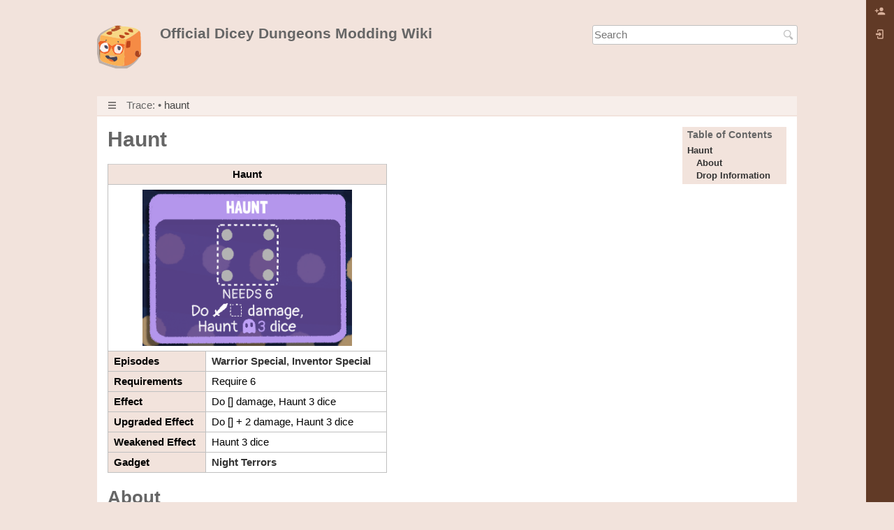

--- FILE ---
content_type: text/html; charset=utf-8
request_url: https://mods.diceydungeons.com/doku.php?id=mods:halloween_special:equipment:haunt
body_size: 5370
content:
<!DOCTYPE html>
<html xmlns="http://www.w3.org/1999/xhtml" xml:lang="en" lang="en" dir="ltr" class="no-js">
<head>
<meta charset="UTF-8" />
<title>mods:halloween_special:equipment:haunt [Official Dicey Dungeons Modding Wiki]</title>
    <script>(function(H){H.className=H.className.replace(/\bno-js\b/,'js')})(document.documentElement)</script>
<meta name="generator" content="DokuWiki"/>
<meta name="robots" content="index,follow"/>
<meta name="keywords" content="mods,halloween_special,equipment,haunt"/>
<link rel="search" type="application/opensearchdescription+xml" href="/lib/exe/opensearch.php" title="Official Dicey Dungeons Modding Wiki"/>
<link rel="start" href="/"/>
<link rel="contents" href="/doku.php?id=mods:halloween_special:equipment:haunt&amp;do=index" title="Sitemap"/>
<link rel="manifest" href="/lib/exe/manifest.php"/>
<link rel="alternate" type="application/rss+xml" title="Recent Changes" href="/feed.php"/>
<link rel="alternate" type="application/rss+xml" title="Current namespace" href="/feed.php?mode=list&amp;ns=mods:halloween_special:equipment"/>
<link rel="alternate" type="text/html" title="Plain HTML" href="/doku.php?do=export_xhtml&amp;id=mods:halloween_special:equipment:haunt"/>
<link rel="alternate" type="text/plain" title="Wiki Markup" href="/doku.php?do=export_raw&amp;id=mods:halloween_special:equipment:haunt"/>
<link rel="canonical" href="https://mods.diceydungeons.com/doku.php?id=mods:halloween_special:equipment:haunt"/>
<link rel="stylesheet" href="/lib/exe/css.php?t=monochrome&amp;tseed=e9bbbc6297bab03869fa38cbbb7e9ee6"/>
<!--[if gte IE 9]><!-->
<script >/*<![CDATA[*/var NS='mods:halloween_special:equipment';var JSINFO = {"plugins":{"edittable":{"default columnwidth":""}},"fastwiki":{"secedit":1,"preview":1,"fastpages":1,"save":0,"fastshow":0,"fastshow_same_ns":1,"fastshow_include":"","fastshow_exclude":"","preload":0,"preload_head":"====47hsjwycv782nwncv8b920m8bv72jmdm3929bno3b3====","preload_batchsize":10,"preload_per_page":100,"locktime":840,"usedraft":1,"text_btn_show":"Show page","templatename":"monochrome"},"plugin_folded":{"hide":"hide","reveal":"reveal"},"move_renameokay":false,"move_allowrename":false,"id":"mods:halloween_special:equipment:haunt","namespace":"mods:halloween_special:equipment","ACT":"show","useHeadingNavigation":0,"useHeadingContent":0};
/*!]]>*/</script>
<script src="/lib/exe/jquery.php?tseed=f0349b609f9b91a485af8fd8ecd4aea4" defer="defer">/*<![CDATA[*/
/*!]]>*/</script>
<script src="/lib/exe/js.php?t=monochrome&amp;tseed=e9bbbc6297bab03869fa38cbbb7e9ee6" defer="defer">/*<![CDATA[*/
/*!]]>*/</script>
<!--<![endif]-->
    <meta name="viewport" content="width=device-width,initial-scale=1" />
<link rel="shortcut icon" href="/lib/exe/fetch.php?media=favicon.ico" />
<link rel="apple-touch-icon" href="/lib/tpl/monochrome/images/apple-touch-icon.png" />
</head>
<body>
    <!--[if lte IE 8 ]><div id="IE8"><![endif]-->
    <div id="dokuwiki__site">
      <div id="dokuwiki__top" class="site dokuwiki mode_show tpl_monochrome   ">
        <!-- ********** HEADER ********** -->
        <div id="dokuwiki__header">
          <div class="pad">
            <div class="headings">
<a href="/doku.php?id=start"   accesskey="h" title="[H]"><img src="/lib/tpl/monochrome/images/dokuwiki.svg" alt="Official Dicey Dungeons Modding Wiki" style="width: 5em;" /></a>                <h1><a href="/doku.php?id=start"  accesskey="h" title="[H]">Official Dicey Dungeons Modding Wiki</a></h1>
                <ul class="a11y skip">
                    <li><a href="#dokuwiki__content">skip to content</a></li>
                </ul>
                <div class="clearer"></div>
            </div>

            <div class="tools">
                <!-- ********** SITE TOOLS ********** -->
                <div id="dokuwiki__sitetools">
                    <h3 class="a11y">Site Tools</h3>
<form action="/doku.php?id=start" method="get" role="search" class="search doku_form" id="dw__search" accept-charset="utf-8"><input type="hidden" name="do" value="search" /><input type="hidden" name="id" value="mods:halloween_special:equipment:haunt" /><div class="no"><input name="q" type="text" class="edit" title="[F]" accesskey="f" placeholder="Search" autocomplete="on" id="qsearch__in" value="" /><button value="1" type="submit" title="Search">Search</button><div id="qsearch__out" class="ajax_qsearch JSpopup"></div></div></form>                </div> <!-- #dokuwiki__sitetools -->
            </div> <!-- .tools -->
            <div class="clearer"></div>
            <!-- ********** BREADCRUMBS ********** -->
          <div class="breadcrumbs">
            <!-- ********** MENU ********** -->
              <nav class="mainmenu">
              <input type="checkbox" id="hamburger" class="hamburger" />
              <label for="hamburger" class="hamburger" title="Menu"><img src="/lib/tpl/monochrome/images/icon-menu.png"  alt="Menu"> <span class="vishelp">Menu</span></label>

<ul class="idx">
<li class="closed level1"><div class="li"><a href="/doku.php?id=atinfo:start" class="wikilink2" title="atinfo:start" rel="nofollow" data-wiki-id="atinfo:start">start</a></div>
<ul class="idx">
<li class="level2" ><div class="li"><a href="/doku.php?id=atinfo:episodes" class="wikilink1" title="atinfo:episodes" data-wiki-id="atinfo:episodes">episodes</a></div></li>
<li class="level2" ><div class="li"><a href="/doku.php?id=atinfo:equipment" class="wikilink1" title="atinfo:equipment" data-wiki-id="atinfo:equipment">equipment</a></div></li>
<li class="level2" ><div class="li"><a href="/doku.php?id=atinfo:remix_rules" class="wikilink1" title="atinfo:remix_rules" data-wiki-id="atinfo:remix_rules">remix_rules</a></div></li>
</ul>
</li>
<li class="closed level1"><div class="li"><a href="/doku.php?id=basicfunctions" class="wikilink1" title="basicfunctions" data-wiki-id="basicfunctions">start</a></div>
<ul class="idx">
<li class="level2" ><div class="li"><a href="/doku.php?id=basicfunctions:attack" class="wikilink1" title="basicfunctions:attack" data-wiki-id="basicfunctions:attack">DiceyScript.attack Method</a></div></li>
<li class="level2" ><div class="li"><a href="/doku.php?id=basicfunctions:attackself" class="wikilink1" title="basicfunctions:attackself" data-wiki-id="basicfunctions:attackself">DiceyScript.attackself Method</a></div></li>
<li class="level2" ><div class="li"><a href="/doku.php?id=basicfunctions:getstatus" class="wikilink1" title="basicfunctions:getstatus" data-wiki-id="basicfunctions:getstatus">DiceyScript.getstatus Method</a></div></li>
</ul>
</li>
<li class="level1" ><div class="li"><a href="/doku.php?id=diceyscriptfunctions" class="wikilink1" title="diceyscriptfunctions" data-wiki-id="diceyscriptfunctions">diceyscriptfunctions</a></div></li>
<li class="level1" ><div class="li"><a href="/doku.php?id=doingthingsthehardway" class="wikilink1" title="doingthingsthehardway" data-wiki-id="doingthingsthehardway">Creating objects from template</a></div></li>
<li class="level1" ><div class="li"><a href="/doku.php?id=generators" class="wikilink1" title="generators" data-wiki-id="generators">&quot;declaring scriptstorun&quot;?</a></div></li>
<li class="closed level1"><div class="li"><a href="/doku.php?id=mods" class="wikilink1" title="mods" data-wiki-id="mods">start</a></div>
<ul class="idx">
<li class="level2" ><div class="li"><a href="/doku.php?id=mods:adding_characters" class="wikilink1" title="mods:adding_characters" data-wiki-id="mods:adding_characters">Adding new characters</a></div></li>
<li class="level2" ><div class="li"><a href="/doku.php?id=mods:alternate_timeline" class="wikilink1" title="mods:alternate_timeline" data-wiki-id="mods:alternate_timeline">alternate_timeline</a></div></li>
<li class="level2" ><div class="li"><a href="/doku.php?id=mods:christmas_special" class="wikilink1" title="mods:christmas_special" data-wiki-id="mods:christmas_special">christmas_special</a></div></li>
<li class="level2" ><div class="li"><a href="/doku.php?id=mods:consistency" class="wikilink1" title="mods:consistency" data-wiki-id="mods:consistency">Changes</a></div></li>
<li class="level2" ><div class="li"><a href="/doku.php?id=mods:conventions" class="wikilink1" title="mods:conventions" data-wiki-id="mods:conventions">Naming conflicts</a></div></li>
<li class="level2" ><div class="li"><a href="/doku.php?id=mods:cosmic_variations" class="wikilink1" title="mods:cosmic_variations" data-wiki-id="mods:cosmic_variations">cosmic_variations</a></div></li>
<li class="level2" ><div class="li"><a href="/doku.php?id=mods:editor" class="wikilink1" title="mods:editor" data-wiki-id="mods:editor">Editor</a></div></li>
<li class="closed level2"><div class="li"><a href="/doku.php?id=mods:halloween_special" class="wikilink1" title="mods:halloween_special" data-wiki-id="mods:halloween_special">start</a></div>
<ul class="idx">
<li class="closed level3"><div class="li"><a href="/doku.php?id=mods:halloween_special:enemies" class="wikilink1" title="mods:halloween_special:enemies" data-wiki-id="mods:halloween_special:enemies">start</a></div>
<ul class="idx">
<li class="level4" ><div class="li"><a href="/doku.php?id=mods:halloween_special:enemies:demon" class="wikilink1" title="mods:halloween_special:enemies:demon" data-wiki-id="mods:halloween_special:enemies:demon">Demon</a></div></li>
<li class="level4" ><div class="li"><a href="/doku.php?id=mods:halloween_special:enemies:mummy" class="wikilink1" title="mods:halloween_special:enemies:mummy" data-wiki-id="mods:halloween_special:enemies:mummy">Mummy</a></div></li>
<li class="level4" ><div class="li"><a href="/doku.php?id=mods:halloween_special:enemies:pumpkin_spice" class="wikilink1" title="mods:halloween_special:enemies:pumpkin_spice" data-wiki-id="mods:halloween_special:enemies:pumpkin_spice">Pumpkin Spice</a></div></li>
</ul>
</li>
<li class="closed level3"><div class="li"><a href="/doku.php?id=mods:halloween_special:episodes" class="wikilink1" title="mods:halloween_special:episodes" data-wiki-id="mods:halloween_special:episodes">start</a></div>
<ul class="idx">
<li class="level4" ><div class="li"><a href="/doku.php?id=mods:halloween_special:episodes:inventor" class="wikilink1" title="mods:halloween_special:episodes:inventor" data-wiki-id="mods:halloween_special:episodes:inventor">Inventor: Halloween Special</a></div></li>
<li class="level4" ><div class="li"><a href="/doku.php?id=mods:halloween_special:episodes:warrior" class="wikilink1" title="mods:halloween_special:episodes:warrior" data-wiki-id="mods:halloween_special:episodes:warrior">Warrior: Halloween Special</a></div></li>
<li class="level4" ><div class="li"><a href="/doku.php?id=mods:halloween_special:episodes:witch" class="wikilink1" title="mods:halloween_special:episodes:witch" data-wiki-id="mods:halloween_special:episodes:witch">Witch: Halloween Special</a></div></li>
</ul>
</li>
<li class="closed level3"><div class="li"><a href="/doku.php?id=mods:halloween_special:equipment" class="wikilink1" title="mods:halloween_special:equipment" data-wiki-id="mods:halloween_special:equipment">start</a></div>
<ul class="idx">
<li class="level4" ><div class="li"><a href="/doku.php?id=mods:halloween_special:equipment:allen_key" class="wikilink1" title="mods:halloween_special:equipment:allen_key" data-wiki-id="mods:halloween_special:equipment:allen_key">Allen Key</a></div></li>
<li class="level4" ><div class="li"><a href="/doku.php?id=mods:halloween_special:equipment:bandage_whip" class="wikilink1" title="mods:halloween_special:equipment:bandage_whip" data-wiki-id="mods:halloween_special:equipment:bandage_whip">Bandage Whip</a></div></li>
<li class="level4" ><div class="li"><a href="/doku.php?id=mods:halloween_special:equipment:bass_drop" class="wikilink1" title="mods:halloween_special:equipment:bass_drop" data-wiki-id="mods:halloween_special:equipment:bass_drop">Bass Drop</a></div></li>
<li class="level4" ><div class="li"><a href="/doku.php?id=mods:halloween_special:equipment:boomewrong" class="wikilink1" title="mods:halloween_special:equipment:boomewrong" data-wiki-id="mods:halloween_special:equipment:boomewrong">Boomewrong</a></div></li>
<li class="level4" ><div class="li"><a href="/doku.php?id=mods:halloween_special:equipment:broken_glass" class="wikilink1" title="mods:halloween_special:equipment:broken_glass" data-wiki-id="mods:halloween_special:equipment:broken_glass">Broken Glass</a></div></li>
<li class="level4" ><div class="li"><a href="/doku.php?id=mods:halloween_special:equipment:broken_sword" class="wikilink1" title="mods:halloween_special:equipment:broken_sword" data-wiki-id="mods:halloween_special:equipment:broken_sword">Broken Sword</a></div></li>
<li class="level4" ><div class="li"><a href="/doku.php?id=mods:halloween_special:equipment:chefs_kiss" class="wikilink1" title="mods:halloween_special:equipment:chefs_kiss" data-wiki-id="mods:halloween_special:equipment:chefs_kiss">Chef&#039;s Kiss</a></div></li>
<li class="level4" ><div class="li"><a href="/doku.php?id=mods:halloween_special:equipment:combination_lock" class="wikilink1" title="mods:halloween_special:equipment:combination_lock" data-wiki-id="mods:halloween_special:equipment:combination_lock">Combination Lock</a></div></li>
<li class="level4" ><div class="li"><a href="/doku.php?id=mods:halloween_special:equipment:echo" class="wikilink1" title="mods:halloween_special:equipment:echo" data-wiki-id="mods:halloween_special:equipment:echo">Echo</a></div></li>
<li class="level4" ><div class="li"><a href="/doku.php?id=mods:halloween_special:equipment:electric_whip" class="wikilink1" title="mods:halloween_special:equipment:electric_whip" data-wiki-id="mods:halloween_special:equipment:electric_whip">Electric Whip</a></div></li>
<li class="level4" ><div class="li"><a href="/doku.php?id=mods:halloween_special:equipment:executioners_axe" class="wikilink1" title="mods:halloween_special:equipment:executioners_axe" data-wiki-id="mods:halloween_special:equipment:executioners_axe">Executioner&#039;s Axe</a></div></li>
<li class="level4" ><div class="li"><a href="/doku.php?id=mods:halloween_special:equipment:fade" class="wikilink1" title="mods:halloween_special:equipment:fade" data-wiki-id="mods:halloween_special:equipment:fade">Fade</a></div></li>
<li class="level4" ><div class="li"><a href="/doku.php?id=mods:halloween_special:equipment:haunt" class="wikilink1" title="mods:halloween_special:equipment:haunt" data-wiki-id="mods:halloween_special:equipment:haunt">Haunt</a></div></li>
<li class="level4" ><div class="li"><a href="/doku.php?id=mods:halloween_special:equipment:health_tonic" class="wikilink1" title="mods:halloween_special:equipment:health_tonic" data-wiki-id="mods:halloween_special:equipment:health_tonic">Health Tonic</a></div></li>
<li class="level4" ><div class="li"><a href="/doku.php?id=mods:halloween_special:equipment:hedge_clippers" class="wikilink1" title="mods:halloween_special:equipment:hedge_clippers" data-wiki-id="mods:halloween_special:equipment:hedge_clippers">Hedge Clippers</a></div></li>
<li class="level4" ><div class="li"><a href="/doku.php?id=mods:halloween_special:equipment:hole_puncher" class="wikilink1" title="mods:halloween_special:equipment:hole_puncher" data-wiki-id="mods:halloween_special:equipment:hole_puncher">Hole Puncher</a></div></li>
<li class="level4" ><div class="li"><a href="/doku.php?id=mods:halloween_special:equipment:jab" class="wikilink1" title="mods:halloween_special:equipment:jab" data-wiki-id="mods:halloween_special:equipment:jab">Jab</a></div></li>
<li class="level4" ><div class="li"><a href="/doku.php?id=mods:halloween_special:equipment:javelin" class="wikilink1" title="mods:halloween_special:equipment:javelin" data-wiki-id="mods:halloween_special:equipment:javelin">Javelin</a></div></li>
<li class="level4" ><div class="li"><a href="/doku.php?id=mods:halloween_special:equipment:jealous_sword" class="wikilink1" title="mods:halloween_special:equipment:jealous_sword" data-wiki-id="mods:halloween_special:equipment:jealous_sword">Jealous Sword</a></div></li>
<li class="level4" ><div class="li"><a href="/doku.php?id=mods:halloween_special:equipment:kaleidoscope" class="wikilink1" title="mods:halloween_special:equipment:kaleidoscope" data-wiki-id="mods:halloween_special:equipment:kaleidoscope">Kaleidoscope</a></div></li>
<li class="level4" ><div class="li"><a href="/doku.php?id=mods:halloween_special:equipment:kitchen_tongs" class="wikilink1" title="mods:halloween_special:equipment:kitchen_tongs" data-wiki-id="mods:halloween_special:equipment:kitchen_tongs">Kitchen Tongs</a></div></li>
<li class="level4" ><div class="li"><a href="/doku.php?id=mods:halloween_special:equipment:muddle" class="wikilink1" title="mods:halloween_special:equipment:muddle" data-wiki-id="mods:halloween_special:equipment:muddle">Muddle</a></div></li>
<li class="level4" ><div class="li"><a href="/doku.php?id=mods:halloween_special:equipment:mute" class="wikilink1" title="mods:halloween_special:equipment:mute" data-wiki-id="mods:halloween_special:equipment:mute">Mute</a></div></li>
<li class="level4" ><div class="li"><a href="/doku.php?id=mods:halloween_special:equipment:pandemonium" class="wikilink1" title="mods:halloween_special:equipment:pandemonium" data-wiki-id="mods:halloween_special:equipment:pandemonium">Pandemonium</a></div></li>
<li class="level4" ><div class="li"><a href="/doku.php?id=mods:halloween_special:equipment:polarity_flip" class="wikilink1" title="mods:halloween_special:equipment:polarity_flip" data-wiki-id="mods:halloween_special:equipment:polarity_flip">Polarity Flip</a></div></li>
<li class="level4" ><div class="li"><a href="/doku.php?id=mods:halloween_special:equipment:polyjuice_potion" class="wikilink1" title="mods:halloween_special:equipment:polyjuice_potion" data-wiki-id="mods:halloween_special:equipment:polyjuice_potion">Polyjuice Potion</a></div></li>
<li class="level4" ><div class="li"><a href="/doku.php?id=mods:halloween_special:equipment:pressure_cooker" class="wikilink1" title="mods:halloween_special:equipment:pressure_cooker" data-wiki-id="mods:halloween_special:equipment:pressure_cooker">Pressure Cooker</a></div></li>
<li class="level4" ><div class="li"><a href="/doku.php?id=mods:halloween_special:equipment:remote_control" class="wikilink1" title="mods:halloween_special:equipment:remote_control" data-wiki-id="mods:halloween_special:equipment:remote_control">Remote Control</a></div></li>
<li class="level4" ><div class="li"><a href="/doku.php?id=mods:halloween_special:equipment:rubber_duck" class="wikilink1" title="mods:halloween_special:equipment:rubber_duck" data-wiki-id="mods:halloween_special:equipment:rubber_duck">Rubber Duck</a></div></li>
<li class="level4" ><div class="li"><a href="/doku.php?id=mods:halloween_special:equipment:safety_goggles" class="wikilink1" title="mods:halloween_special:equipment:safety_goggles" data-wiki-id="mods:halloween_special:equipment:safety_goggles">Safety Goggles</a></div></li>
<li class="level4" ><div class="li"><a href="/doku.php?id=mods:halloween_special:equipment:scythe" class="wikilink1" title="mods:halloween_special:equipment:scythe" data-wiki-id="mods:halloween_special:equipment:scythe">Scythe</a></div></li>
<li class="level4" ><div class="li"><a href="/doku.php?id=mods:halloween_special:equipment:shredder" class="wikilink1" title="mods:halloween_special:equipment:shredder" data-wiki-id="mods:halloween_special:equipment:shredder">Shredder</a></div></li>
<li class="level4" ><div class="li"><a href="/doku.php?id=mods:halloween_special:equipment:solenoid" class="wikilink1" title="mods:halloween_special:equipment:solenoid" data-wiki-id="mods:halloween_special:equipment:solenoid">Solenoid</a></div></li>
<li class="level4" ><div class="li"><a href="/doku.php?id=mods:halloween_special:equipment:spooky_bolt" class="wikilink1" title="mods:halloween_special:equipment:spooky_bolt" data-wiki-id="mods:halloween_special:equipment:spooky_bolt">Spooky Bolt</a></div></li>
<li class="level4" ><div class="li"><a href="/doku.php?id=mods:halloween_special:equipment:spooky_noises" class="wikilink1" title="mods:halloween_special:equipment:spooky_noises" data-wiki-id="mods:halloween_special:equipment:spooky_noises">Spooky Noises</a></div></li>
<li class="level4" ><div class="li"><a href="/doku.php?id=mods:halloween_special:equipment:stubbed_toe" class="wikilink1" title="mods:halloween_special:equipment:stubbed_toe" data-wiki-id="mods:halloween_special:equipment:stubbed_toe">Stubbed Toe</a></div></li>
<li class="level4" ><div class="li"><a href="/doku.php?id=mods:halloween_special:equipment:tiny_trebuchet" class="wikilink1" title="mods:halloween_special:equipment:tiny_trebuchet" data-wiki-id="mods:halloween_special:equipment:tiny_trebuchet">Tiny Trebuchet</a></div></li>
<li class="level4" ><div class="li"><a href="/doku.php?id=mods:halloween_special:equipment:wall_of_mirrors" class="wikilink1" title="mods:halloween_special:equipment:wall_of_mirrors" data-wiki-id="mods:halloween_special:equipment:wall_of_mirrors">Wall of Mirrors</a></div></li>
<li class="level4" ><div class="li"><a href="/doku.php?id=mods:halloween_special:equipment:water_pistol" class="wikilink1" title="mods:halloween_special:equipment:water_pistol" data-wiki-id="mods:halloween_special:equipment:water_pistol">Water Pistol</a></div></li>
<li class="level4" ><div class="li"><a href="/doku.php?id=mods:halloween_special:equipment:wrong_answer" class="wikilink1" title="mods:halloween_special:equipment:wrong_answer" data-wiki-id="mods:halloween_special:equipment:wrong_answer">Wrong Answer</a></div></li>
</ul>
</li>
<li class="closed level3"><div class="li"><a href="/doku.php?id=mods:halloween_special:gadgets" class="wikilink1" title="mods:halloween_special:gadgets" data-wiki-id="mods:halloween_special:gadgets">start</a></div>
<ul class="idx">
<li class="level4" ><div class="li"><a href="/doku.php?id=mods:halloween_special:gadgets:bullseye" class="wikilink1" title="mods:halloween_special:gadgets:bullseye" data-wiki-id="mods:halloween_special:gadgets:bullseye">Bullseye</a></div></li>
<li class="level4" ><div class="li"><a href="/doku.php?id=mods:halloween_special:gadgets:mutate" class="wikilink1" title="mods:halloween_special:gadgets:mutate" data-wiki-id="mods:halloween_special:gadgets:mutate">Mutate</a></div></li>
<li class="level4" ><div class="li"><a href="/doku.php?id=mods:halloween_special:gadgets:night_terrors" class="wikilink1" title="mods:halloween_special:gadgets:night_terrors" data-wiki-id="mods:halloween_special:gadgets:night_terrors">Night Terrors</a></div></li>
<li class="level4" ><div class="li"><a href="/doku.php?id=mods:halloween_special:gadgets:no_you" class="wikilink1" title="mods:halloween_special:gadgets:no_you" data-wiki-id="mods:halloween_special:gadgets:no_you">No, You</a></div></li>
</ul>
</li>
<li class="closed level3"><div class="li"><a href="/doku.php?id=mods:halloween_special:music" class="wikilink1" title="mods:halloween_special:music" data-wiki-id="mods:halloween_special:music">start</a></div>
<ul class="idx">
<li class="level4" ><div class="li"><a href="/doku.php?id=mods:halloween_special:music:title" class="wikilink1" title="mods:halloween_special:music:title" data-wiki-id="mods:halloween_special:music:title">Dicey Halloween Special (Title)</a></div></li>
</ul>
</li>
</ul>
</li>
<li class="level2" ><div class="li"><a href="/doku.php?id=mods:more_cars" class="wikilink1" title="mods:more_cars" data-wiki-id="mods:more_cars">more_cars</a></div></li>
<li class="level2" ><div class="li"><a href="/doku.php?id=mods:ncrmod" class="wikilink1" title="mods:ncrmod" data-wiki-id="mods:ncrmod">Status additions</a></div></li>
<li class="level2" ><div class="li"><a href="/doku.php?id=mods:opening_through_console" class="wikilink1" title="mods:opening_through_console" data-wiki-id="mods:opening_through_console">Opening Through Console</a></div></li>
<li class="closed level2"><div class="li"><a href="/doku.php?id=mods:tennis" class="wikilink1" title="mods:tennis" data-wiki-id="mods:tennis">start</a></div>
<ul class="idx">
<li class="closed level3"><div class="li"><a href="/doku.php?id=mods:tennis:statuses:start" class="wikilink2" title="mods:tennis:statuses:start" rel="nofollow" data-wiki-id="mods:tennis:statuses:start">start</a></div>
<ul class="idx">
<li class="level4" ><div class="li"><a href="/doku.php?id=mods:tennis:statuses:wacky" class="wikilink1" title="mods:tennis:statuses:wacky" data-wiki-id="mods:tennis:statuses:wacky">Wacky Status</a></div></li>
</ul>
</li>
</ul>
</li>
<li class="level2" ><div class="li"><a href="/doku.php?id=mods:tips_and_tricks" class="wikilink1" title="mods:tips_and_tricks" data-wiki-id="mods:tips_and_tricks">Tips and Tricks</a></div></li>
</ul>
</li>
<li class="closed level1"><div class="li"><a href="/doku.php?id=people:start" class="wikilink2" title="people:start" rel="nofollow" data-wiki-id="people:start">start</a></div>
<ul class="idx">
<li class="level2" ><div class="li"><a href="/doku.php?id=people:ncrecc" class="wikilink1" title="people:ncrecc" data-wiki-id="people:ncrecc">ncrecc</a></div></li>
</ul>
</li>
<li class="closed level1"><div class="li"><a href="/doku.php?id=wiki:start" class="wikilink2" title="wiki:start" rel="nofollow" data-wiki-id="wiki:start">start</a></div>
<ul class="idx">
<li class="level2" ><div class="li"><a href="/doku.php?id=wiki:dokuwiki" class="wikilink1" title="wiki:dokuwiki" data-wiki-id="wiki:dokuwiki">DokuWiki</a></div></li>
<li class="level2" ><div class="li"><a href="/doku.php?id=wiki:syntax" class="wikilink1" title="wiki:syntax" data-wiki-id="wiki:syntax">Formatting Syntax</a></div></li>
<li class="level2" ><div class="li"><a href="/doku.php?id=wiki:welcome" class="wikilink1" title="wiki:welcome" data-wiki-id="wiki:welcome">Welcome to your new DokuWiki</a></div></li>
</ul></li>
</ul>
            </nav>
<span class="bchead">Trace:</span> <span class="bcsep">•</span> <span class="curid"><bdi><a href="/doku.php?id=mods:halloween_special:equipment:haunt"  class="breadcrumbs" title="mods:halloween_special:equipment:haunt">haunt</a></bdi></span></div>
            <div class="clearer"></div>
            <hr class="a11y" />
        </div></div><!-- /header -->

        <div class="wrapper">
            <!-- ********** CONTENT ********** -->
            <div id="dokuwiki__content">
              <div class="pad">
                <div class="page">
                    <!-- wikipage start -->
<div class="plugin_fastwiki_marker" style="display:none"></div><!-- TOC START -->
<div id="dw__toc" class="dw__toc">
<h3 class="toggle">Table of Contents</h3>
<div>

<ul class="toc">
<li class="level1"><div class="li"><a href="#haunt">Haunt</a></div>
<ul class="toc">
<li class="level2"><div class="li"><a href="#about">About</a></div></li>
<li class="level2"><div class="li"><a href="#drop_information">Drop Information</a></div></li>
</ul></li>
</ul>
</div>
</div>
<!-- TOC END -->

<h1 class="sectionedit1" id="haunt">Haunt</h1>
<div class="level1">
<div class="table sectionedit2"><table class="inline">
	<thead>
	<tr class="row0">
		<th class="col0 centeralign" colspan="2">  Haunt  </th>
	</tr>
	</thead>
	<tr class="row1">
		<td class="col0 centeralign" colspan="2">  <img src="/lib/exe/fetch.php?w=300&amp;tok=c96799&amp;media=mods:halloween_special:equipment:haunt.png" class="media" loading="lazy" title="Haunt" alt="Haunt" width="300" />  </td>
	</tr>
	<tr class="row2">
		<th class="col0 leftalign"> Episodes                </th><td class="col1 leftalign"> <a href="/doku.php?id=mods:halloween_special:episodes:warrior" class="wikilink1" title="mods:halloween_special:episodes:warrior" data-wiki-id="mods:halloween_special:episodes:warrior">Warrior Special</a>, <a href="/doku.php?id=mods:halloween_special:episodes:inventor" class="wikilink1" title="mods:halloween_special:episodes:inventor" data-wiki-id="mods:halloween_special:episodes:inventor">Inventor Special</a>  </td>
	</tr>
	<tr class="row3">
		<th class="col0 leftalign"> Requirements            </th><td class="col1 leftalign"> Require 6                                                          </td>
	</tr>
	<tr class="row4">
		<th class="col0 leftalign"> Effect                  </th><td class="col1"> Do [] damage, Haunt 3 dice </td>
	</tr>
	<tr class="row5">
		<th class="col0 leftalign"> Upgraded Effect         </th><td class="col1"> Do [] + 2 damage, Haunt 3 dice </td>
	</tr>
	<tr class="row6">
		<th class="col0 leftalign"> Weakened Effect         </th><td class="col1"> Haunt 3 dice </td>
	</tr>
	<tr class="row7">
		<th class="col0 leftalign"> Gadget                  </th><td class="col1"> <a href="/doku.php?id=mods:halloween_special:gadgets:night_terrors" class="wikilink1" title="mods:halloween_special:gadgets:night_terrors" data-wiki-id="mods:halloween_special:gadgets:night_terrors">Night Terrors</a> </td>
	</tr>
</table></div>

</div>

<h2 class="sectionedit3" id="about">About</h2>
<div class="level2">

<p>
Haunt is a piece of equipment in the Halloween Special.
</p>

</div>

<h2 class="sectionedit4" id="drop_information">Drop Information</h2>
<div class="level2">

<p>
Does not generate randomly.
</p>

<p>
The boss <a href="/doku.php?id=mods:halloween_special:enemies:pumpkin_spice" class="wikilink1" title="mods:halloween_special:enemies:pumpkin_spice" data-wiki-id="mods:halloween_special:enemies:pumpkin_spice">Pumpkin Spice</a> uses this equipment.
</p>

</div>
                    <!-- wikipage stop -->
                    <div class="clearer"></div>
                </div>
            </div></div><!-- /content -->
            <div class="clearer"></div>
            <hr class="a11y" />

            <!-- *** USER TOOLS and PAGE ACTIONS *** -->
                <div id="dokuwiki__pagetools">
                        <h3 class="a11y">User Tools</h3>
                      <ul>
<li class="register"><a href="/doku.php?id=mods:halloween_special:equipment:haunt&amp;do=register" title="Register" rel="nofollow"><span>Register</span><svg xmlns="http://www.w3.org/2000/svg" width="24" height="24" viewBox="0 0 24 24"><path d="M15 14c-2.67 0-8 1.33-8 4v2h16v-2c0-2.67-5.33-4-8-4m-9-4V7H4v3H1v2h3v3h2v-3h3v-2m6 2a4 4 0 0 0 4-4 4 4 0 0 0-4-4 4 4 0 0 0-4 4 4 4 0 0 0 4 4z"/></svg></a></li><li class="login"><a href="/doku.php?id=mods:halloween_special:equipment:haunt&amp;do=login&amp;sectok=" title="Log In" rel="nofollow"><span>Log In</span><svg xmlns="http://www.w3.org/2000/svg" width="24" height="24" viewBox="0 0 24 24"><path d="M10 17.25V14H3v-4h7V6.75L15.25 12 10 17.25M8 2h9a2 2 0 0 1 2 2v16a2 2 0 0 1-2 2H8a2 2 0 0 1-2-2v-4h2v4h9V4H8v4H6V4a2 2 0 0 1 2-2z"/></svg></a></li>                        </ul>
                </div><!-- /dokuwiki__pagetools -->
        </div><!-- /wrapper -->

        <!-- ********** FOOTER ********** -->
        <div id="dokuwiki__footer">
          <div class="pad">
            <div class="doc"><bdi>mods/halloween_special/equipment/haunt.txt</bdi> · Last modified: 2023/01/01 07:55 by <bdi>ed_x_7</bdi></div>
<div class="license"><a href="https://creativecommons.org/licenses/by-sa/4.0/deed.en" rel="license"><img src="/lib/images/license/button/cc-by-sa.png" alt="CC Attribution-Share Alike 4.0 International" /></a> Except where otherwise noted, content on this wiki is licensed under the following license: <bdi><a href="https://creativecommons.org/licenses/by-sa/4.0/deed.en" rel="license" class="urlextern">CC Attribution-Share Alike 4.0 International</a></bdi></div>        </div>
      </div><!-- /footer -->
    </div>
    </div><!-- /site -->

    <div class="no"><img src="/lib/exe/taskrunner.php?id=mods%3Ahalloween_special%3Aequipment%3Ahaunt&amp;1769662118" width="2" height="1" alt="" /></div>
    <!--[if lte IE 8 ]></div><![endif]-->
</body>
</html>

--- FILE ---
content_type: image/svg+xml
request_url: https://mods.diceydungeons.com/lib/tpl/monochrome/images/dokuwiki.svg
body_size: 7177
content:
<?xml version="1.0" encoding="UTF-8"?>
<!DOCTYPE svg PUBLIC "-//W3C//DTD SVG 1.1//EN" "http://www.w3.org/Graphics/SVG/1.1/DTD/svg11.dtd">
<svg xmlns="http://www.w3.org/2000/svg" version="1.1" width="60px" height="51px" style="shape-rendering:geometricPrecision; text-rendering:geometricPrecision; image-rendering:optimizeQuality; fill-rule:evenodd; clip-rule:evenodd" xmlns:xlink="http://www.w3.org/1999/xlink">
<g><path style="opacity:0.999" fill="#f7d885" d="M 19.5,1.5 C 21.6477,1.38937 21.981,2.05604 20.5,3.5C 19.3112,4.42869 17.9778,4.76202 16.5,4.5C 16.5,5.5 16.5,6.5 16.5,7.5C 20.7428,7.53228 24.4095,6.19895 27.5,3.5C 24.8694,1.99536 25.2027,1.3287 28.5,1.5C 32.5598,1.48465 36.5598,1.98465 40.5,3C 43.6663,3.32206 46.333,4.48873 48.5,6.5C 43.9455,10.6029 38.9455,13.9362 33.5,16.5C 23.7637,15.2993 14.0971,13.6326 4.5,11.5C 9.32798,7.91858 14.328,4.58525 19.5,1.5 Z"/></g>
<g><path style="opacity:1" fill="#b35428" d="M 19.5,1.5 C 22.5,0.166667 25.5,0.166667 28.5,1.5C 25.2027,1.3287 24.8694,1.99536 27.5,3.5C 24.4095,6.19895 20.7428,7.53228 16.5,7.5C 16.5,6.5 16.5,5.5 16.5,4.5C 17.9778,4.76202 19.3112,4.42869 20.5,3.5C 21.981,2.05604 21.6477,1.38937 19.5,1.5 Z"/></g>
<g><path style="opacity:1" fill="#c15225" d="M 36.5,4.5 C 39.9496,3.75635 41.6162,5.08968 41.5,8.5C 39.7376,8.64271 38.0709,8.30937 36.5,7.5C 35.4376,6.57537 35.4376,5.57537 36.5,4.5 Z"/></g>
<g><path style="opacity:1" fill="#f58b45" d="M 48.5,6.5 C 49.2679,7.26253 49.7679,8.26253 50,9.5C 50.4997,16.8258 50.6663,24.1591 50.5,31.5C 49.71,32.6085 49.21,33.9419 49,35.5C 48.6667,33.8333 48.3333,32.1667 48,30.5C 46.8173,29.269 45.6507,29.269 44.5,30.5C 42.6613,34.1988 43.6613,36.5321 47.5,37.5C 41.664,45.5965 33.9973,48.9298 24.5,47.5C 26.7925,47.7564 28.9592,47.4231 31,46.5C 31.8213,39.3209 31.6546,32.3209 30.5,25.5C 31.1098,24.609 31.4431,23.609 31.5,22.5C 31.9707,20.4214 32.6373,18.4214 33.5,16.5C 38.9455,13.9362 43.9455,10.6029 48.5,6.5 Z"/></g>
<g><path style="opacity:1" fill="#c05124" d="M 16.5,7.5 C 17.6843,8.68787 17.6843,9.85453 16.5,11C 14.1913,11.7562 12.1913,11.2562 10.5,9.5C 12.0225,7.71745 14.0225,7.05078 16.5,7.5 Z"/></g>
<g><path style="opacity:1" fill="#bd471d" d="M 31.5,8.5 C 33.9775,8.05078 35.9775,8.71745 37.5,10.5C 35.9255,11.6309 34.2588,11.7975 32.5,11C 31.7476,10.3292 31.4142,9.4959 31.5,8.5 Z"/></g>
<g><path style="opacity:0.242" fill="#120e09" d="M 19.5,1.5 C 14.328,4.58525 9.32798,7.91858 4.5,11.5C 3.53178,13.6074 3.19845,15.9407 3.5,18.5C 2.72225,19.1556 2.05558,19.9889 1.5,21C 2.32229,23.4339 2.65562,25.9339 2.5,28.5C 2.18503,32.3714 2.51836,36.0381 3.5,39.5C 4.34301,41.1733 5.67634,42.34 7.5,43C 13.0019,45.2246 18.6685,46.7246 24.5,47.5C 33.9973,48.9298 41.664,45.5965 47.5,37.5C 48.1667,37.1667 48.8333,36.8333 49.5,36.5C 45.7774,42.5566 40.7774,47.2233 34.5,50.5C 30.1667,50.5 25.8333,50.5 21.5,50.5C 15.1793,48.6699 8.84597,46.5032 2.5,44C 0.98375,39.1965 -0.0162502,34.3632 -0.5,29.5C -0.5,26.1667 -0.5,22.8333 -0.5,19.5C -0.216316,15.4505 1.45035,11.9505 4.5,9C 9.28543,5.9406 14.2854,3.4406 19.5,1.5 Z"/></g>
<g><path style="opacity:1" fill="#fcb355" d="M 4.5,11.5 C 14.0971,13.6326 23.7637,15.2993 33.5,16.5C 32.6373,18.4214 31.9707,20.4214 31.5,22.5C 26.2281,20.6575 21.3948,21.3242 17,24.5C 15.3593,22.8606 13.526,21.5273 11.5,20.5C 10.8333,19.8333 10.1667,19.1667 9.5,18.5C 7.5,18.5 5.5,18.5 3.5,18.5C 3.19845,15.9407 3.53178,13.6074 4.5,11.5 Z"/></g>
<g><path style="opacity:1" fill="#bd491f" d="M 25.5,11.5 C 28.1569,11.162 30.4902,11.8287 32.5,13.5C 31.3073,15.3837 29.6406,15.8837 27.5,15C 26.0267,14.2904 25.3601,13.1238 25.5,11.5 Z"/></g>
<g><path style="opacity:1" fill="#7c6552" d="M 9.5,18.5 C 9.63945,16.663 10.3061,16.3296 11.5,17.5C 11.0431,18.2975 10.3764,18.6309 9.5,18.5 Z"/></g>
<g><path style="opacity:1" fill="#766051" d="M 23.5,18.5 C 25.337,18.6395 25.6704,19.3061 24.5,20.5C 23.7025,20.0431 23.3691,19.3764 23.5,18.5 Z"/></g>
<g><path style="opacity:1" fill="#ea6126" d="M 3.5,18.5 C 5.5,18.5 7.5,18.5 9.5,18.5C 10.1667,19.1667 10.8333,19.8333 11.5,20.5C 5.83333,20.1667 3.16667,22.8333 3.5,28.5C 3.16667,28.5 2.83333,28.5 2.5,28.5C 2.65562,25.9339 2.32229,23.4339 1.5,21C 2.05558,19.9889 2.72225,19.1556 3.5,18.5 Z"/></g>
<g><path style="opacity:1" fill="#fbf3f2" d="M 11.5,20.5 C 13.5795,23.6475 13.9128,26.9808 12.5,30.5C 11.3333,30.8333 10.1667,31.1667 9,31.5C 6.99189,31.6932 5.49189,31.0265 4.5,29.5C 4.5,28.8333 4.16667,28.5 3.5,28.5C 3.16667,22.8333 5.83333,20.1667 11.5,20.5 Z"/></g>
<g><path style="opacity:1" fill="#4a4c63" d="M 8.5,23.5 C 11.5,23.1667 12.8333,24.5 12.5,27.5C 9.5,27.8333 8.16667,26.5 8.5,23.5 Z"/></g>
<g><path style="opacity:1" fill="#bd431a" d="M 34.5,18.5 C 35.8333,18.5 37.1667,18.5 38.5,18.5C 38.6633,20.8568 38.4966,23.1902 38,25.5C 36.6439,26.3802 35.1439,26.7135 33.5,26.5C 33.2786,23.7212 33.612,21.0545 34.5,18.5 Z"/></g>
<g><path style="opacity:1" fill="#f26426" d="M 11.5,20.5 C 13.526,21.5273 15.3593,22.8606 17,24.5C 21.3948,21.3242 26.2281,20.6575 31.5,22.5C 31.4431,23.609 31.1098,24.609 30.5,25.5C 31.0076,32.8247 27.6742,35.6581 20.5,34C 18.3742,31.5669 17.0409,28.7335 16.5,25.5C 14.748,33.2103 10.4147,35.2103 3.5,31.5C 3.32842,30.5084 3.66175,29.8417 4.5,29.5C 5.49189,31.0265 6.99189,31.6932 9,31.5C 10.1667,31.1667 11.3333,30.8333 12.5,30.5C 13.9128,26.9808 13.5795,23.6475 11.5,20.5 Z"/></g>
<g><path style="opacity:1" fill="#fdeae4" d="M 22.5,22.5 C 29.9845,23.5931 31.3178,27.0931 26.5,33C 20.808,33.8433 18.6413,31.3433 20,25.5C 21.045,24.6266 21.8783,23.6266 22.5,22.5 Z"/></g>
<g><path style="opacity:1" fill="#515268" d="M 23.5,24.5 C 27.1612,24.3501 28.1612,25.8501 26.5,29C 25.5509,29.6172 24.7175,29.4506 24,28.5C 23.51,27.2068 23.3433,25.8734 23.5,24.5 Z"/></g>
<g><path style="opacity:1" fill="#ab441e" d="M 50.5,31.5 C 50.7845,33.4147 50.4511,35.0813 49.5,36.5C 48.8333,36.8333 48.1667,37.1667 47.5,37.5C 43.6613,36.5321 42.6613,34.1988 44.5,30.5C 45.6507,29.269 46.8173,29.269 48,30.5C 48.3333,32.1667 48.6667,33.8333 49,35.5C 49.21,33.9419 49.71,32.6085 50.5,31.5 Z"/></g>
<g><path style="opacity:1" fill="#f9b055" d="M 30.5,25.5 C 31.6546,32.3209 31.8213,39.3209 31,46.5C 28.9592,47.4231 26.7925,47.7564 24.5,47.5C 18.6685,46.7246 13.0019,45.2246 7.5,43C 5.67634,42.34 4.34301,41.1733 3.5,39.5C 3.5,36.8333 3.5,34.1667 3.5,31.5C 10.4147,35.2103 14.748,33.2103 16.5,25.5C 17.0409,28.7335 18.3742,31.5669 20.5,34C 27.6742,35.6581 31.0076,32.8247 30.5,25.5 Z"/></g>
<g><path style="opacity:1" fill="#ddbc97" d="M 13.5,35.5 C 16.7131,35.19 19.7131,35.5233 22.5,36.5C 19.8998,37.3591 17.3998,37.6925 15,37.5C 14.2828,36.9558 13.7828,36.2891 13.5,35.5 Z"/></g>
<g><path style="opacity:0.706" fill="#624524" d="M 2.5,28.5 C 2.83333,28.5 3.16667,28.5 3.5,28.5C 4.16667,28.5 4.5,28.8333 4.5,29.5C 3.66175,29.8417 3.32842,30.5084 3.5,31.5C 3.5,34.1667 3.5,36.8333 3.5,39.5C 2.51836,36.0381 2.18503,32.3714 2.5,28.5 Z"/></g>
<g><path style="opacity:1" fill="#444255" d="M 13.5,35.5 C 13.7828,36.2891 14.2828,36.9558 15,37.5C 17.3998,37.6925 19.8998,37.3591 22.5,36.5C 24.1964,39.6248 23.1964,41.6248 19.5,42.5C 17.8243,40.1663 15.491,39.1663 12.5,39.5C 8.18334,36.1912 8.51667,34.8578 13.5,35.5 Z"/></g>
<g><path style="opacity:1" fill="#eb6832" d="M 12.5,39.5 C 15.491,39.1663 17.8243,40.1663 19.5,42.5C 16.509,42.8337 14.1757,41.8337 12.5,39.5 Z"/></g>
</svg>
